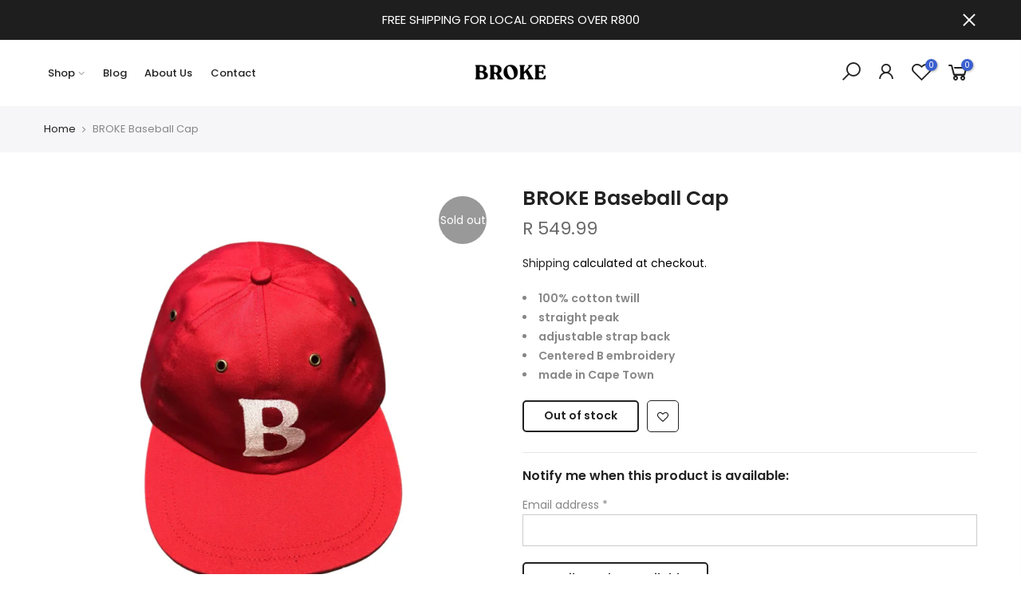

--- FILE ---
content_type: text/html; charset=utf-8
request_url: https://sobroke.online/products/bold-b-straight-peak-red-cap/?view=js_ppr
body_size: -374
content:
<script type="application/json" id="ModelJson-_ppr">[]</script><script type="application/json" id="NTsettingspr__ppr">{ "related_id":false, "recently_viewed":false, "ProductID":7266075345070, "PrHandle":"bold-b-straight-peak-red-cap", "cat_handle":null, "scrolltop":null,"ThreeSixty":false,"hashtag":"none", "access_token":"none", "username":"none"}</script>
